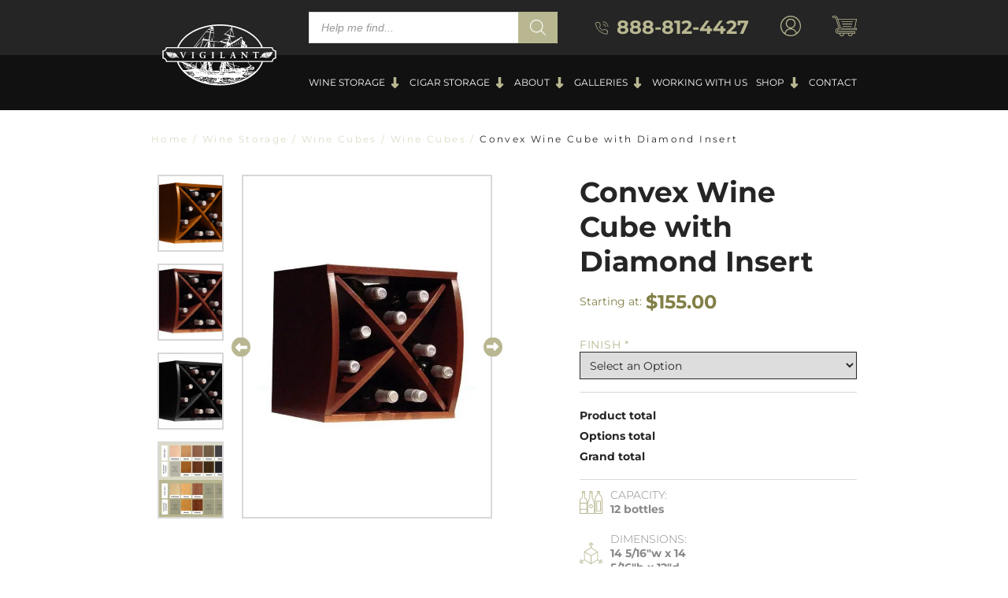

--- FILE ---
content_type: image/svg+xml
request_url: https://vigilantinc.com/wp-content/themes/vigilant/dist/images/plus.svg
body_size: -117
content:
<svg xmlns="http://www.w3.org/2000/svg" width="9.937" height="9.956" viewBox="0 0 9.937 9.956"><defs><style>.a{fill:#827f46;}</style></defs><path class="a" d="M4.693-4.066H.893V-5.89h3.8V-9.956H7.011V-5.89H10.83v1.824H7.011V0H4.693Z" transform="translate(-0.893 9.956)"/></svg>

--- FILE ---
content_type: image/svg+xml
request_url: https://vigilantinc.com/wp-content/themes/vigilant/dist/images/minus.svg
body_size: -268
content:
<svg xmlns="http://www.w3.org/2000/svg" width="5.586" height="1.672" viewBox="0 0 5.586 1.672"><defs><style>.a{fill:#827f46;}</style></defs><path class="a" d="M.437-5.89H6.023v1.672H.437Z" transform="translate(-0.437 5.89)"/></svg>

--- FILE ---
content_type: image/svg+xml
request_url: https://vigilantinc.com/wp-content/themes/vigilant/dist/images/dimensions.svg
body_size: 122
content:
<svg xmlns="http://www.w3.org/2000/svg" width="29.958" height="28" viewBox="0 0 29.958 28">
  <path id="dimensions" d="M34.5,34.21l-1-3.742a.441.441,0,0,0-.808-.108l-1.153,1.988L28.662,30.66v-9.8a.461.461,0,0,0-.007-.071.486.486,0,0,0,.007-.054.44.44,0,0,0-.218-.38l-8.468-4.961V12.062h2.3a.441.441,0,0,0,.311-.753L19.847,8.571a.441.441,0,0,0-.623,0l-2.737,2.738a.441.441,0,0,0,.312.753h2.3v3.333l-8.468,4.961a.441.441,0,0,0-.218.381.264.264,0,0,1,0,.124v9.8L7.527,32.348,6.374,30.359a.441.441,0,0,0-.808.108l-1,3.743a.441.441,0,0,0,.313.54l3.742,1A.441.441,0,0,0,9.12,35.1L7.969,33.11l2.88-1.687,8.463,4.958.016.007a.449.449,0,0,0,.076.032l.026.008a.4.4,0,0,0,.209,0l.025-.008a.449.449,0,0,0,.076-.032l.016-.007,8.466-4.958,2.88,1.688L29.95,35.1a.441.441,0,0,0,.382.662.449.449,0,0,0,.113-.015l3.742-1A.441.441,0,0,0,34.5,34.21ZM19.535,9.506l1.673,1.673H17.862Zm-14,24.5.608-2.287,1.678,2.9Zm14-17.851,7.814,4.578-7.814,4.577-7.814-4.577ZM11.29,21.5l7.8,4.572v9.155l-7.8-4.572Zm8.686,13.726V26.077l7.8-4.572V30.66Zm11.271-.614,1.678-2.9.609,2.287Z" transform="translate(-4.556 -8.442)" fill="#b9b791"/>
</svg>


--- FILE ---
content_type: image/svg+xml
request_url: https://vigilantinc.com/wp-content/themes/vigilant/dist/images/wine.svg
body_size: 397
content:
<svg xmlns="http://www.w3.org/2000/svg" width="28.53" height="28.53" viewBox="0 0 28.53 28.53"><defs><style>.a{fill:#b9b791;}</style></defs><g transform="translate(0 0)"><path class="a" d="M7.015,8.665a.476.476,0,0,1-.358-.457V.475A.476.476,0,0,0,6.181,0H3.328a.476.476,0,0,0-.476.476V8.207a.476.476,0,0,1-.359.457A3.328,3.328,0,0,0,0,11.887V28.054a.476.476,0,0,0,.476.476H9.034a.476.476,0,0,0,.476-.476V11.887A3.328,3.328,0,0,0,7.015,8.665ZM3.8.951h1.9V1.9H3.8Zm4.755,21.4H.951V15.691H8.559ZM.951,27.579V23.3H8.559v4.28ZM8.559,14.74H.951V11.887a2.377,2.377,0,0,1,1.781-2.3A1.427,1.427,0,0,0,3.8,8.207V2.853h1.9V8.207A1.427,1.427,0,0,0,6.777,9.586a2.377,2.377,0,0,1,1.782,2.3Zm0,0" transform="translate(0)"/><path class="a" d="M175.265,10.633a7.126,7.126,0,0,1-1.084-3.78V.476A.476.476,0,0,0,173.706,0h-2.853a.476.476,0,0,0-.475.476V6.853a7.125,7.125,0,0,1-1.083,3.779l-.066.1A8.077,8.077,0,0,0,168,15.021V28.055a.476.476,0,0,0,.475.476h7.608a.476.476,0,0,0,.475-.476V15.021a8.08,8.08,0,0,0-1.23-4.286ZM171.328.951h1.9V1.9h-1.9Zm4.28,26.628h-6.657V15.021a7.125,7.125,0,0,1,1.083-3.779l.066-.1a8.076,8.076,0,0,0,1.229-4.285v-4h1.9v4a8.08,8.08,0,0,0,1.23,4.286l.064.1a7.126,7.126,0,0,1,1.084,3.78Zm0,0" transform="translate(-158.014 -0.001)"/><path class="a" d="M202.378,280a2.378,2.378,0,1,0,2.378,2.378A2.378,2.378,0,0,0,202.378,280Zm0,3.8a1.426,1.426,0,1,1,1.426-1.427A1.427,1.427,0,0,1,202.378,283.8Zm0,0" transform="translate(-188.113 -263.358)"/><path class="a" d="M326.758,4.567l-.005,0a.224.224,0,0,1-.1-.183V.475A.476.476,0,0,0,326.182,0h-2.853a.476.476,0,0,0-.475.476V4.381a.224.224,0,0,1-.1.183l-.006,0A6.169,6.169,0,0,0,320,9.711V28.054a.476.476,0,0,0,.475.476h8.559a.476.476,0,0,0,.476-.476V9.711a6.169,6.169,0,0,0-2.753-5.143ZM323.8.951h1.9V1.9h-1.9Zm4.755,26.628h-7.608V9.711a5.218,5.218,0,0,1,2.321-4.347l.009-.006a1.174,1.174,0,0,0,.523-.978V2.853h1.9V4.381a1.174,1.174,0,0,0,.523.978l.009.005a5.221,5.221,0,0,1,2.321,4.347Zm0,0" transform="translate(-300.981 0)"/><path class="a" d="M352.475,208a.476.476,0,0,0-.475.475v12.363a.476.476,0,0,0,.475.476h4.755a.476.476,0,0,0,.475-.476V208.475a.476.476,0,0,0-.475-.475Zm4.28,12.363h-3.8V208.951h3.8Zm0,0" transform="translate(-331.078 -195.637)"/></g></svg>